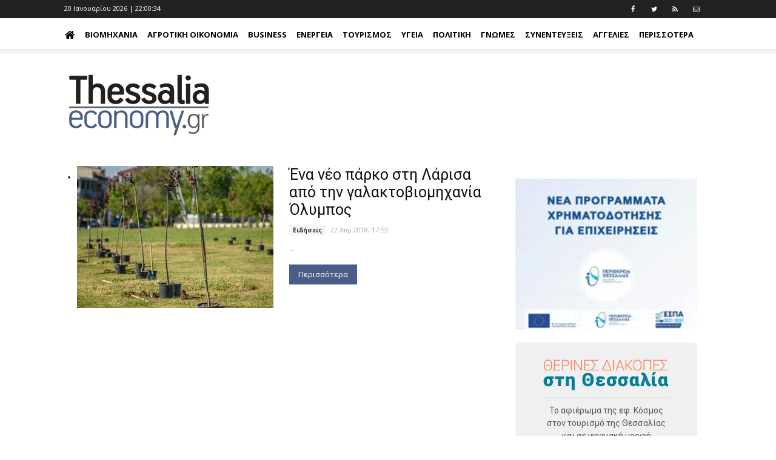

--- FILE ---
content_type: text/html; charset=utf-8
request_url: https://www.google.com/recaptcha/api2/aframe
body_size: 267
content:
<!DOCTYPE HTML><html><head><meta http-equiv="content-type" content="text/html; charset=UTF-8"></head><body><script nonce="-gChumanPj2CaWHKd55ANw">/** Anti-fraud and anti-abuse applications only. See google.com/recaptcha */ try{var clients={'sodar':'https://pagead2.googlesyndication.com/pagead/sodar?'};window.addEventListener("message",function(a){try{if(a.source===window.parent){var b=JSON.parse(a.data);var c=clients[b['id']];if(c){var d=document.createElement('img');d.src=c+b['params']+'&rc='+(localStorage.getItem("rc::a")?sessionStorage.getItem("rc::b"):"");window.document.body.appendChild(d);sessionStorage.setItem("rc::e",parseInt(sessionStorage.getItem("rc::e")||0)+1);localStorage.setItem("rc::h",'1768946434017');}}}catch(b){}});window.parent.postMessage("_grecaptcha_ready", "*");}catch(b){}</script></body></html>